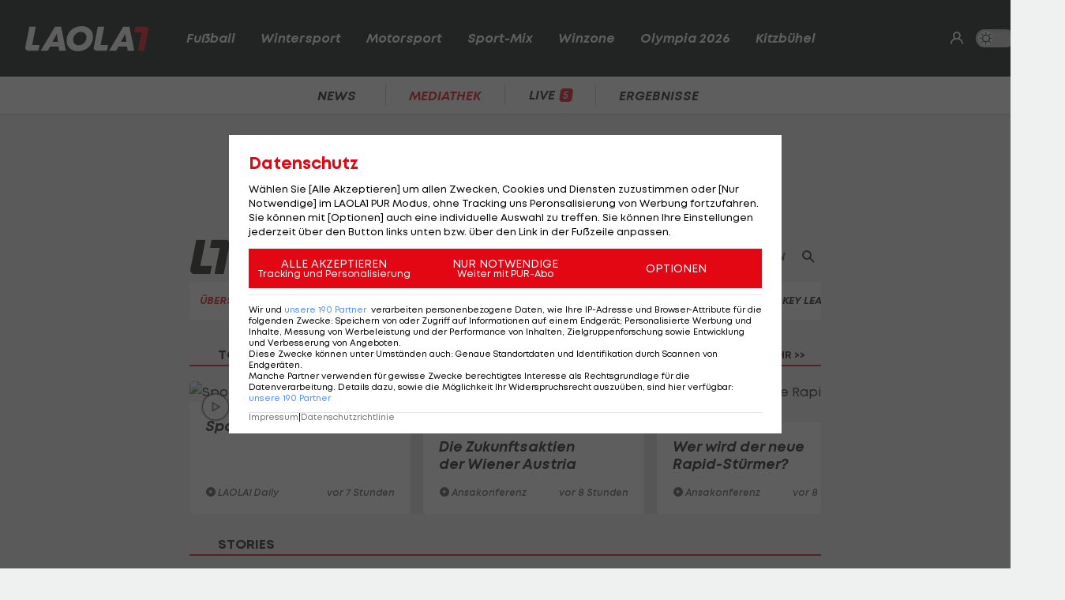

--- FILE ---
content_type: text/html; charset=utf-8
request_url: https://www.laola1.at/de/tvthek/sendungen/
body_size: 5945
content:
<!DOCTYPE html> <html lang="de"> <head> <link rel="preload" as="style" href="/storage/build/laola1/assets/laola1-D5gyTuXw.css" /><link rel="modulepreload" as="script" href="/storage/build/laola1/assets/laola1-ZzD6t-V6.js" /><link rel="stylesheet" href="/storage/build/laola1/assets/laola1-D5gyTuXw.css" /><script type="module" src="/storage/build/laola1/assets/laola1-ZzD6t-V6.js"></script><meta charset="utf-8">
    <meta name="viewport" content="width=device-width, initial-scale=1, maximum-scale=5"/>
<meta name="google-site-verification" content="OS3IjuUnkHqC-kPurqcXm5U9pQHYlHlCtSAE8a9OXmw"/>
<meta name="twitter:card" content="summary"/>
<meta name="twitter:site" content="@LAOLA1_at"/>
<meta name="msvalidate.01" content="8F5DF0CB98DCAD6BDE790EC4E24F14E6"/>
<meta property="fb:pages" content="74707446256"/>
<meta property="fb:pages" content="197320119559"/>
<meta name="apple-itunes-app" content="app-id=456859980">
<meta name="google-play-app" content="app-id=at.laola1">
<link rel="shortcut icon" type="image/x-icon" href="/storage/static/laola1/favicon.ico"/>
<link rel="icon" type="image/x-icon" href="/storage/static/laola1/favicon.ico">
<link rel="manifest" href="/storage/static/laola1/manifest.json" crossorigin="use-credentials">
<meta name="theme-color" content="#2c2c2c"/>
<link rel="apple-touch-icon" href="/?proxy=img/app/splash/apple-icon-180.png">
<meta name="mobile-web-app-capable" content="yes">
<meta name="apple-mobile-web-app-status-bar-style" content="black">
<meta name="apple-mobile-web-app-title" content="LAOLA1.at">
<meta name="robots" content="max-image-preview:large">

<link rel="preload" as="font" type="font/woff2" href="/storage/static/laola1/fonts/subset-Mont-HeavyItalic.woff2"
      crossorigin>
<link rel="preload" as="font" type="font/woff2" href="/storage/static/laola1/fonts/subset-Mont-BoldItalic.woff2"
      crossorigin>
<link rel="preload" as="font" type="font/woff2" href="/storage/static/laola1/fonts/subset-Mont-SemiBoldItalic.woff2"
      crossorigin>
<link rel="preload" as="font" type="font/woff2" href="/storage/static/laola1/fonts/subset-Mont-Regular.woff2"
      crossorigin>


    <script>
    //Todo: is there any better way?
    (function(){
        window.TruendoPayNodeDetails = {
            consents: [1, 2, 3, 4, 7],
            login_url: 'https://www.laola1.at/de/s/login/profil/',
            subscribe_url: 'https://www.laola1.at/pur.html',
        };

        function getAuthenticator() {
            return new Promise((resolve, reject) => {
                const script = document.createElement('script');
                script.src = "https://login.laola1.at/auth/authenticator.js";
                script.addEventListener("load", () => {
                    resolve(new window.authenticator());
                });
                script.addEventListener("error", reject);
                document.head.appendChild(script);
            });
        }

        function getVerifiedIdentity() {
            return new Promise((resolve, reject) => {
                if (document.cookie.indexOf("cognito.username") === -1) return reject();
                getAuthenticator().then((authenticator) => {
                    return authenticator.getVerifiedIdentity().then(resolve).catch(reject);
                }).catch(reject);
            });
        }

        window.TruendoPayGetJWT = () => {
            return new Promise((resolve) => {
                getVerifiedIdentity().then(identity => {
                    resolve(identity.jwtToken);
                }).catch(() => {
                    resolve("");
                });
            });
        };
        window.TruendoPayRequireJWT = () => {
            return getAuthenticator().then((authenticator) => {
                return authenticator.login();
            }).then(() => {
                return getVerifiedIdentity();
            }).then((identity) => {
                return identity.jwtToken;
            });
        };
    })()
</script>
<script src="https://cdn.truendo.com/pc/assets/scripts/stub.js" defer></script>
<script defer id="truendoPrivacyPanel"
        type="text/javascript"
        src="https://cdn.truendo.com/pc/app.pid.js"
        data-pay-id="ae5881e1-ad91-4933-ab2e-1c3b775f9933"
        data-siteid="ae5881e1-ad91-4933-ab2e-1c3b775f9933"></script>
 <title>Sendungen</title> <meta property="og:title" content="Sendungen"> <meta property="og:image" content="/storage/static/laola1/placeholder.jpg"> <meta name="description" content="L1 Originals - Originaler LAOLA1 Content nur für dich!"> <meta property="og:description" content="L1 Originals - Originaler LAOLA1 Content nur für dich!"> <meta property="og:type" content="website"/> <meta property="og:url" content="https://www.laola1.at/de/tvthek/sendungen/"> <link rel="canonical" href="https://www.laola1.at/de/tvthek/sendungen/"/> </head> <body> <script>(function () { try { if (window.localStorage.darkMode === "1") { document.body.classList.add("dark-mode"); } } catch(e) { console.error(e)}})()</script> <div data-module='injectElement' data-id='8813889'><div class="navigation-placeholder"></div> </div> <main> <div class="left sitebar ad-content"> <div class="sticky-container"> <div id="skyscraper_left"
     class="ad-container"
     data-module="aditionAd"
     data-load-on="scroll"> <div></div> </div> </div> </div> <div class="main-wrapper"> <section class="billboard ad-content"> <div id="billboard"
     class="ad-container"
     data-module="aditionAd"
     data-load-on="scroll"> <div></div> </div> </section> <section class="mobile-banner ad-content"> <div id="mobile_billboard"
     class="ad-container"
     data-module="aditionAd"
     data-load-on="scroll"> <div></div> </div> </section> <div id="element-11636091"><section class="heading subnavigation"> <div class="heading-wrapper"> <h1> <i class="ico-l1"></i> <span>Mediathek</span> </h1> <span class="subline"></span> <div class="content-search-wrapper"> <div class="content-search"
         data-load-on="focusin,click"
         data-module="tagSearch"> <em class="ico-search"></em> <input id="tag-search-input"
               autocomplete="off"
               aria-label="Suchen"
               type="search"
               placeholder="Suchen"> <div class="content-search-dropdown"> <ul class="search-box"
                data-link="videos"
                data-filter="has_videos"> <li class="search-item"></li> </ul> </div> </div> </div> </div> <div class="tab-nav-wrapper"> <ul class="tab-nav css-slider"
                id="slide-11636091"
                data-persist-scroll
                data-check-paths
                data-module="cssSlider"> <li class=""> <a class="tab-link"
                           target="_self"
                           href="/de/tvthek/sendungen/"> Übersicht </a> </li> <li class=""> <a class="tab-link"
                           target="_self"
                           href="/de/tvthek/l1-originals/"> L1 originals </a> </li> <li class=""> <a class="tab-link"
                           target="_self"
                           href="/de/tvthek/livestreams/"> Livestreams </a> </li> <li class=""> <a class="tab-link"
                           target="_self"
                           href="/de/tvthek/spiel-verpasst/"> Neueste Videos </a> </li> <li class=""> <a class="tab-link"
                           target="_self"
                           href="/de/tvthek/sportflash/"> Sportflash </a> </li> <li class=""> <a class="tab-link"
                           target="_self"
                           href="/de/tvthek/2-liga/"> 2. Liga </a> </li> <li class=""> <a class="tab-link"
                           target="_self"
                           href="/de/tvthek/ice-hockey-league/"> Ice Hockey League </a> </li> <li class=""> <a class="tab-link"
                           target="_self"
                           href="/de/tvthek/austrian-volley-league/"> Volleyball </a> </li> <li class=""> <a class="tab-link"
                           target="_self"
                           href="/de/tvthek/tischtennis/"> Tischtennis </a> </li> <li class=""> <a class="tab-link"
                           target="_self"
                           href="/de/tvthek/laola1-tv/"> LAOLA1 TV </a> </li> <li class=""> <a class="tab-link"
                           target="_self"
                           href="/de/tvthek/tv-programm/"> TV Programm </a> </li> </ul> </div> </section></div> <section class="data"> <div id="element-11493909"><div class="pad-if-bare">
    <section class="top-stories top-videos" style="padding-bottom:0;padding-top: 1em">
                    <div class="underline-section-title">
            <img loading="lazy" class="website hide-in-dark-mode" alt=""
             src="https://www.90minuten.at/storage/static/laola1/favicon.ico">
        <img loading="lazy" class="website show-in-dark-mode" alt=""
             src="https://www.90minuten.at/storage/static/laola1/img/favicon_alt.svg">
    
    <h2>Top Videos</h2>
            <a class="underline-section-more" href="https://www.laola1.at/de/tvthek/sendungen/">Mehr >></a>
    </div>
                <div class="top-stories-wrapper" style="padding-top: 0;">
            <div id="top-stories-keen-slider"
                 data-module="cssSlider"
                 class="css-slider snap">
                                    <div class="snap teaser2 video-teaser"
     style="min-width: 280px">
    <a class="t-big" href="https://www.laola1.at/de/video/player/2094171/sportflash-vom-26-1/">
        <picture class="placeholder-16-9" style="width: 100%">
            <img src="https://video.laola1.at/image/800x450/1b75255b-33eb-40ce-a0da-b214dd29e943.jpg?v=20260126143648"
                 loading="lazy"
                 alt="Sportflash vom 26.1">
        </picture>
        <div class="teaser2-body">
                            <div class="video-btn">
                    <i class="ico-play"></i>
                    <span class="video-length">00:44</span>
                </div>
                        <h1>Sportflash vom 26.1</h1>
            <div class="cat-and-time">
                <span class="category">
                    <i class="ico-play"></i> LAOLA1 Daily
                </span>
                <time class="category">
                    vor 7 Stunden
                </time>
            </div>
        </div>
    </a>
</div>
                                    <div class="snap teaser2 video-teaser"
     style="min-width: 280px">
    <a class="t-big" href="https://www.laola1.at/de/video/player/2093691/die-zukunftsaktien-der-wiener-austria/">
        <picture class="placeholder-16-9" style="width: 100%">
            <img src="https://video.laola1.at/image/800x450/5e9afc37-724c-4274-bad0-d1c67dc82278.jpg?v=20260126133558"
                 loading="lazy"
                 alt="Die Zukunftsaktien der Wiener Austria">
        </picture>
        <div class="teaser2-body">
                            <div class="video-btn">
                    <i class="ico-play"></i>
                    <span class="video-length">01:56</span>
                </div>
                        <h1>Die Zukunftsaktien der Wiener Austria</h1>
            <div class="cat-and-time">
                <span class="category">
                    <i class="ico-play"></i> Ansakonferenz
                </span>
                <time class="category">
                    vor 8 Stunden
                </time>
            </div>
        </div>
    </a>
</div>
                                    <div class="snap teaser2 video-teaser"
     style="min-width: 280px">
    <a class="t-big" href="https://www.laola1.at/de/video/player/2093458/wer-wird-der-neue-rapid-stuermer-/">
        <picture class="placeholder-16-9" style="width: 100%">
            <img src="https://video.laola1.at/image/800x450/89257d83-b811-4aed-b705-98cdfd4c294d.jpg?v=20260126131412"
                 loading="lazy"
                 alt="Wer wird der neue Rapid-Stürmer?">
        </picture>
        <div class="teaser2-body">
                            <div class="video-btn">
                    <i class="ico-play"></i>
                    <span class="video-length">21:24</span>
                </div>
                        <h1>Wer wird der neue Rapid-Stürmer?</h1>
            <div class="cat-and-time">
                <span class="category">
                    <i class="ico-play"></i> Ansakonferenz
                </span>
                <time class="category">
                    vor 8 Stunden
                </time>
            </div>
        </div>
    </a>
</div>
                                    <div class="snap teaser2 video-teaser"
     style="min-width: 280px">
    <a class="t-big" href="https://www.laola1.at/de/video/player/2092371/laola1-sport--und-wirtschaftstalk-folge-1/">
        <picture class="placeholder-16-9" style="width: 100%">
            <img src="https://video.laola1.at/image/800x450/c8b087d3-f022-4eb2-9d40-c719954136cf.png?v=20260123160101"
                 loading="lazy"
                 alt="LAOLA1 Sport- und Wirtschaftstalk Folge 1">
        </picture>
        <div class="teaser2-body">
                            <div class="video-btn">
                    <i class="ico-play"></i>
                    <span class="video-length">24:53</span>
                </div>
                        <h1>LAOLA1 Sport- und Wirtschaftstalk Folge 1</h1>
            <div class="cat-and-time">
                <span class="category">
                    <i class="ico-play"></i> Special
                </span>
                <time class="category">
                    vor 11 Stunden
                </time>
            </div>
        </div>
    </a>
</div>
                                    <div class="snap teaser2 video-teaser"
     style="min-width: 280px">
    <a class="t-big" href="https://www.laola1.at/de/video/player/2088363/sportflash-vom-23-1/">
        <picture class="placeholder-16-9" style="width: 100%">
            <img src="https://video.laola1.at/image/800x450/e96a490c-de73-4322-9465-844d89f58ca6.jpg?v=20260123153650"
                 loading="lazy"
                 alt="Sportflash vom 23.1">
        </picture>
        <div class="teaser2-body">
                            <div class="video-btn">
                    <i class="ico-play"></i>
                    <span class="video-length">00:38</span>
                </div>
                        <h1>Sportflash vom 23.1</h1>
            <div class="cat-and-time">
                <span class="category">
                    <i class="ico-play"></i> LAOLA1 Daily
                </span>
                <time class="category">
                    vor 3 Tagen
                </time>
            </div>
        </div>
    </a>
</div>
                                    <div class="snap teaser2 video-teaser"
     style="min-width: 280px">
    <a class="t-big" href="https://www.laola1.at/de/video/player/2092249/das-1--spiel--kann-salzburg-die-playoffs-noch-erreichen-/">
        <picture class="placeholder-16-9" style="width: 100%">
            <img src="https://video.laola1.at/image/800x450/cef1f33f-b0af-458c-9b84-d649cbcf8233.jpg?v=20260123105150"
                 loading="lazy"
                 alt="Das 1%-Spiel: Kann Salzburg die Playoffs noch erreichen?">
        </picture>
        <div class="teaser2-body">
                            <div class="video-btn">
                    <i class="ico-play"></i>
                    <span class="video-length">18:08</span>
                </div>
                        <h1>Das 1%-Spiel: Kann Salzburg die Playoffs noch erreichen?</h1>
            <div class="cat-and-time">
                <span class="category">
                    <i class="ico-play"></i> Europacöp
                </span>
                <time class="category">
                    vor 3 Tagen
                </time>
            </div>
        </div>
    </a>
</div>
                                    <div class="snap teaser2 video-teaser"
     style="min-width: 280px">
    <a class="t-big" href="https://www.laola1.at/de/video/player/2088362/sportflash-vom-22-1-/">
        <picture class="placeholder-16-9" style="width: 100%">
            <img src="https://video.laola1.at/image/800x450/cb0d4687-88c6-49e5-a042-887cdf131b12.jpg?v=20260122154302"
                 loading="lazy"
                 alt="Sportflash vom 22.1.">
        </picture>
        <div class="teaser2-body">
                            <div class="video-btn">
                    <i class="ico-play"></i>
                    <span class="video-length">00:42</span>
                </div>
                        <h1>Sportflash vom 22.1.</h1>
            <div class="cat-and-time">
                <span class="category">
                    <i class="ico-play"></i> LAOLA1 Daily
                </span>
                <time class="category">
                    vor 4 Tagen
                </time>
            </div>
        </div>
    </a>
</div>
                                    <div class="snap teaser2 video-teaser"
     style="min-width: 280px">
    <a class="t-big" href="https://www.laola1.at/de/video/player/2091126/raus-aus-der-underdog-rolle--kann-glasner-auch-topklub-/">
        <picture class="placeholder-16-9" style="width: 100%">
            <img src="https://video.laola1.at/image/800x450/6c837dd7-88c0-49dc-ae76-55d7039d1b2b.jpg?v=20260122095216"
                 loading="lazy"
                 alt="Raus aus der Underdog-Rolle: Kann Glasner auch Topklub?">
        </picture>
        <div class="teaser2-body">
                            <div class="video-btn">
                    <i class="ico-play"></i>
                    <span class="video-length">08:07</span>
                </div>
                        <h1>Raus aus der Underdog-Rolle: Kann Glasner auch Topklub?</h1>
            <div class="cat-and-time">
                <span class="category">
                    <i class="ico-play"></i> Standpunkt
                </span>
                <time class="category">
                    vor 4 Tagen
                </time>
            </div>
        </div>
    </a>
</div>
                                    <div class="snap teaser2 video-teaser"
     style="min-width: 280px">
    <a class="t-big" href="https://www.laola1.at/de/video/player/2091772/mit-365-km-h-ueber-die-streif/">
        <picture class="placeholder-16-9" style="width: 100%">
            <img src="https://video.laola1.at/image/800x450/27b58d89-1401-45ee-8ee6-f62c087984a8.jpg?v=20260122121858"
                 loading="lazy"
                 alt="Mit 365 km/h über die Streif">
        </picture>
        <div class="teaser2-body">
                            <div class="video-btn">
                    <i class="ico-play"></i>
                    <span class="video-length">02:02</span>
                </div>
                        <h1>Mit 365 km/h über die Streif</h1>
            <div class="cat-and-time">
                <span class="category">
                    <i class="ico-play"></i> Wintersport - Sonstiges
                </span>
                <time class="category">
                    vor 4 Tagen
                </time>
            </div>
        </div>
    </a>
</div>
                                    <div class="snap teaser2 video-teaser"
     style="min-width: 280px">
    <a class="t-big" href="https://www.laola1.at/de/video/player/2091767/parkour-athlet-bezwingt-zu-fuss-die-streif/">
        <picture class="placeholder-16-9" style="width: 100%">
            <img src="https://video.laola1.at/image/800x450/d1bf50eb-03fc-4899-92e4-13266c30bf9b.jpg?v=20260122121836"
                 loading="lazy"
                 alt="Parkour Athlet bezwingt zu Fuß die Streif">
        </picture>
        <div class="teaser2-body">
                            <div class="video-btn">
                    <i class="ico-play"></i>
                    <span class="video-length">01:48</span>
                </div>
                        <h1>Parkour Athlet bezwingt zu Fuß die Streif</h1>
            <div class="cat-and-time">
                <span class="category">
                    <i class="ico-play"></i> Wintersport - Sonstiges
                </span>
                <time class="category">
                    vor 4 Tagen
                </time>
            </div>
        </div>
    </a>
</div>
                            </div>
        </div>
    </section>
</div></div><div id="element-11493620"><div class="pad-if-bare my"> <div class="underline-section-title"> <img loading="lazy" class="website hide-in-dark-mode" alt=""
             src="https://www.90minuten.at/storage/static/laola1/favicon.ico"> <img loading="lazy" class="website show-in-dark-mode" alt=""
             src="https://www.90minuten.at/storage/static/laola1/img/favicon_alt.svg"> <h2>Stories</h2> </div> <div id="stories-container-top-stories-3959"
         data-module="wsc"
         class="wsc-container row-circle"
         data-labels="mediathek-stories"
         data-theme="row-circle"
         data-content-type="story"
         data-content-ids=""
         style="width: 100%; "> <div class="loader"></div> </div> </div></div><div id="element-11625182"><!-- Das ist eine Werbung --> <div id="cad1"
     class="ad-container"
     data-module="aditionAd"
     data-load-on="scroll"> <div></div> </div></div><div id="element-11493619"><style>.tag-slider {
    margin: 10px 0;
}

.tag-slider .tag-img {
    width: 200px;
    height: 200px;
}

.tag-slider .tag-img-default {
    width: 200px;
    height: 200px;
    text-align: center;
    color: var(--laola1-text-color);
    font-weight: 900;
    font-style: italic;
}

.tag-slider .tag-img-default img {
    display: block;
    margin: auto;
    width: 180px;
    height: 180px;
}

.tag-slider .tag {
    margin-right: 10px;
    transition: transform 0.4s;
    color: var(--laola1-text-color);
}

.tag-slider .tag:hover {
    transform: scale(1.04);
}
</style> <div class="pad-if-bare tag-slider"> <div class="underline-section-title"> <img loading="lazy" class="website hide-in-dark-mode" alt=""
             src="https://www.90minuten.at/storage/static/laola1/favicon.ico"> <img loading="lazy" class="website show-in-dark-mode" alt=""
             src="https://www.90minuten.at/storage/static/laola1/img/favicon_alt.svg"> <h2>L1 Originals</h2> </div> <div class="css-slider" data-module="cssSlider"> <a class="tag"
               href="https://www.laola1.at/de/daten/videos/ansakonferenz/"
               aria-label="Ansakonferenz"> <picture> <source srcset="/storage/files/01/98/f0/87-a05e-738d-9bcf-45204a8816f8.360x360.avif?v=0" type="image/avif"> <img class="tag-img"
                             alt="Ansakonferenz"
                             src="/storage/files/01/98/f0/87-a05e-738d-9bcf-45204a8816f8.360x360.jpg?v=0"> </picture> </a> <a class="tag"
               href="https://www.laola1.at/de/daten/videos/europacoep/"
               aria-label="Europacöp"> <picture> <source srcset="/storage/files/01/98/f0/88-fac0-72d7-af87-bc279882c645.360x360.avif?v=0" type="image/avif"> <img class="tag-img"
                             alt="Europacöp"
                             src="/storage/files/01/98/f0/88-fac0-72d7-af87-bc279882c645.360x360.jpg?v=0"> </picture> </a> <a class="tag"
               href="https://www.laola1.at/de/daten/videos/zwarakonferenz/"
               aria-label="Zwarakonferenz"> <picture> <source srcset="/storage/files/01/98/f0/87-9f68-724a-9a1b-64a5d1f6b247.360x360.avif?v=0" type="image/avif"> <img class="tag-img"
                             alt="Zwarakonferenz"
                             src="/storage/files/01/98/f0/87-9f68-724a-9a1b-64a5d1f6b247.360x360.jpg?v=0"> </picture> </a> <a class="tag"
               href="https://www.laola1.at/de/daten/videos/am-stammtisch-bei-andy-ogris/"
               aria-label="Am Stammtisch bei Andy Ogris"> <picture> <source srcset="/storage/files/01/98/f0/87-9e7c-700f-9ebd-bbdfa74968e9.360x360.avif?v=0" type="image/avif"> <img class="tag-img"
                             alt="Am Stammtisch bei Andy Ogris"
                             src="/storage/files/01/98/f0/87-9e7c-700f-9ebd-bbdfa74968e9.360x360.jpg?v=0"> </picture> </a> <a class="tag"
               href="https://www.laola1.at/de/daten/videos/3er-gondel/"
               aria-label="3er-Gondel"> <picture> <source srcset="/storage/files/01/98/f0/89-1ce3-733b-9d56-06cfe96543e9.360x360.avif?v=0" type="image/avif"> <img class="tag-img"
                             alt="3er-Gondel"
                             src="/storage/files/01/98/f0/89-1ce3-733b-9d56-06cfe96543e9.360x360.jpg?v=0"> </picture> </a> </div> </div></div><div id="element-9303427"><div class="pad-if-bare my"> <div class="underline-section-title"> <img loading="lazy" class="website hide-in-dark-mode" alt=""
             src="https://www.90minuten.at/storage/static/laola1/favicon.ico"> <img loading="lazy" class="website show-in-dark-mode" alt=""
             src="https://www.90minuten.at/storage/static/laola1/img/favicon_alt.svg"> <h2>Clips der Woche</h2> </div> <div id="stories-container-top-stories-352"
         data-module="wsc"
         class="wsc-container row-rectangle"
         data-labels="home-moments"
         data-theme="row-rectangle"
         data-content-type="moment"
         data-content-ids=""
         style="width: 100%; "> <div class="loader"></div> </div> </div></div><div id="element-9303428"><div class="pad-if-bare">
    <section class="top-stories top-videos" style="padding-bottom:0;padding-top: 1em">
                    <div class="underline-section-title">
            <img loading="lazy" class="website hide-in-dark-mode" alt=""
             src="https://www.90minuten.at/storage/static/laola1/favicon.ico">
        <img loading="lazy" class="website show-in-dark-mode" alt=""
             src="https://www.90minuten.at/storage/static/laola1/img/favicon_alt.svg">
    
    <h2>Highlights</h2>
            <a class="underline-section-more" href="https://www.laola1.at/de/tvthek/sendungen/">Mehr >></a>
    </div>
                <div class="top-stories-wrapper" style="padding-top: 0;">
            <div id="top-stories-keen-slider"
                 data-module="cssSlider"
                 class="css-slider snap">
                                    <div class="snap teaser2 video-teaser"
     style="min-width: 280px">
    <a class="t-big" href="https://www.laola1.at/de/video/player/2093229/highlights--black-wings-muehen-sich-in-innsbruck/">
        <picture class="placeholder-16-9" style="width: 100%">
            <img src="https://video.laola1.at/image/800x450/451dec83-90f6-4784-bbe2-035d883d1e33.png?v=20260126000943"
                 loading="lazy"
                 alt="Highlights: Black Wings mühen sich in Innsbruck">
        </picture>
        <div class="teaser2-body">
                            <div class="video-btn">
                    <i class="ico-play"></i>
                    <span class="video-length">07:56</span>
                </div>
                        <h1>Highlights: Black Wings mühen sich in Innsbruck</h1>
            <div class="cat-and-time">
                <span class="category">
                    <i class="ico-play"></i> Eishockey - ICE
                </span>
                <time class="category">
                    vor 1 Tag
                </time>
            </div>
        </div>
    </a>
</div>
                                    <div class="snap teaser2 video-teaser"
     style="min-width: 280px">
    <a class="t-big" href="https://www.laola1.at/de/video/player/2093232/highlights--salzburg-gewinnt-schlagabtausch-gegen-kac/">
        <picture class="placeholder-16-9" style="width: 100%">
            <img src="https://video.laola1.at/image/800x450/263783ca-5ad2-41ed-9d62-4a057ea99e89.png?v=20260125215805"
                 loading="lazy"
                 alt="Highlights: Salzburg gewinnt Schlagabtausch gegen KAC">
        </picture>
        <div class="teaser2-body">
                            <div class="video-btn">
                    <i class="ico-play"></i>
                    <span class="video-length">08:36</span>
                </div>
                        <h1>Highlights: Salzburg gewinnt Schlagabtausch gegen KAC</h1>
            <div class="cat-and-time">
                <span class="category">
                    <i class="ico-play"></i> Eishockey - ICE
                </span>
                <time class="category">
                    vor 1 Tag
                </time>
            </div>
        </div>
    </a>
</div>
                                    <div class="snap teaser2 video-teaser"
     style="min-width: 280px">
    <a class="t-big" href="https://www.laola1.at/de/video/player/2093233/highlights--pioneers-besiegen-vsv-deutlich/">
        <picture class="placeholder-16-9" style="width: 100%">
            <img src="https://video.laola1.at/image/800x450/33e0cc4c-d329-4490-8911-56e20a8bd683.png?v=20260126105310"
                 loading="lazy"
                 alt="Highlights: Pioneers besiegen VSV deutlich">
        </picture>
        <div class="teaser2-body">
                            <div class="video-btn">
                    <i class="ico-play"></i>
                    <span class="video-length">06:40</span>
                </div>
                        <h1>Highlights: Pioneers besiegen VSV deutlich</h1>
            <div class="cat-and-time">
                <span class="category">
                    <i class="ico-play"></i> Eishockey - ICE
                </span>
                <time class="category">
                    vor 1 Tag
                </time>
            </div>
        </div>
    </a>
</div>
                                    <div class="snap teaser2 video-teaser"
     style="min-width: 280px">
    <a class="t-big" href="https://www.laola1.at/de/video/player/2093230/highlights--capitals-machen-bozen-die-tuer-zu/">
        <picture class="placeholder-16-9" style="width: 100%">
            <img src="https://video.laola1.at/image/800x450/f1814a77-27ff-4cb5-94db-776924af2b3b.png?v=20260126082200"
                 loading="lazy"
                 alt="Highlights: Capitals machen Bozen die Tür zu">
        </picture>
        <div class="teaser2-body">
                            <div class="video-btn">
                    <i class="ico-play"></i>
                    <span class="video-length">05:24</span>
                </div>
                        <h1>Highlights: Capitals machen Bozen die Tür zu</h1>
            <div class="cat-and-time">
                <span class="category">
                    <i class="ico-play"></i> Eishockey - ICE
                </span>
                <time class="category">
                    vor 1 Tag
                </time>
            </div>
        </div>
    </a>
</div>
                                    <div class="snap teaser2 video-teaser"
     style="min-width: 280px">
    <a class="t-big" href="https://www.laola1.at/de/video/player/2092810/highlights--drei-sekunden-vor-schluss--ljubljana-gewinnt-thriller/">
        <picture class="placeholder-16-9" style="width: 100%">
            <img src="https://video.laola1.at/image/800x450/09524bde-dd73-408e-9a92-3314e7184c4a.png?v=20260125072449"
                 loading="lazy"
                 alt="Highlights: Drei Sekunden vor Schluss! Ljubljana gewinnt Thriller">
        </picture>
        <div class="teaser2-body">
                            <div class="video-btn">
                    <i class="ico-play"></i>
                    <span class="video-length">07:10</span>
                </div>
                        <h1>Highlights: Drei Sekunden vor Schluss! Ljubljana gewinnt Thriller</h1>
            <div class="cat-and-time">
                <span class="category">
                    <i class="ico-play"></i> Eishockey - ICE
                </span>
                <time class="category">
                    vor 2 Tagen
                </time>
            </div>
        </div>
    </a>
</div>
                                    <div class="snap teaser2 video-teaser"
     style="min-width: 280px">
    <a class="t-big" href="https://www.laola1.at/de/video/player/2092809/highlights--pustertal-nimmt-die-weisse-burg-ein/">
        <picture class="placeholder-16-9" style="width: 100%">
            <img src="https://video.laola1.at/image/800x450/89dba587-2d97-4006-b0da-6fd74090cd4b.png?v=20260124221039"
                 loading="lazy"
                 alt="Highlights: Pustertal nimmt die weiße Burg ein">
        </picture>
        <div class="teaser2-body">
                            <div class="video-btn">
                    <i class="ico-play"></i>
                    <span class="video-length">06:35</span>
                </div>
                        <h1>Highlights: Pustertal nimmt die weiße Burg ein</h1>
            <div class="cat-and-time">
                <span class="category">
                    <i class="ico-play"></i> Eishockey - ICE
                </span>
                <time class="category">
                    vor 2 Tagen
                </time>
            </div>
        </div>
    </a>
</div>
                                    <div class="snap teaser2 video-teaser"
     style="min-width: 280px">
    <a class="t-big" href="https://www.laola1.at/de/video/player/2092433/highlights--bozen-duepiert-innsbruck-im-tiroler-derby/">
        <picture class="placeholder-16-9" style="width: 100%">
            <img src="https://video.laola1.at/image/800x450/cc7ed4ca-a265-438e-a09f-cd19f9c42a1b.png?v=20260123233652"
                 loading="lazy"
                 alt="Highlights: Bozen düpiert Innsbruck im Tiroler Derby">
        </picture>
        <div class="teaser2-body">
                            <div class="video-btn">
                    <i class="ico-play"></i>
                    <span class="video-length">07:45</span>
                </div>
                        <h1>Highlights: Bozen düpiert Innsbruck im Tiroler Derby</h1>
            <div class="cat-and-time">
                <span class="category">
                    <i class="ico-play"></i> Eishockey - ICE
                </span>
                <time class="category">
                    vor 3 Tagen
                </time>
            </div>
        </div>
    </a>
</div>
                            </div>
        </div>
    </section>
</div></div><div id="element-9316531"><div class="pad-if-bare">
    <section class="top-stories top-videos" style="padding-bottom:0;padding-top: 1em">
                    <div class="underline-section-title">
            <img loading="lazy" class="website hide-in-dark-mode" alt=""
             src="https://www.90minuten.at/storage/static/laola1/favicon.ico">
        <img loading="lazy" class="website show-in-dark-mode" alt=""
             src="https://www.90minuten.at/storage/static/laola1/img/favicon_alt.svg">
    
    <h2>2. Liga</h2>
            <a class="underline-section-more" href="https://www.laola1.at/de/tvthek/sendungen/">Mehr >></a>
    </div>
                <div class="top-stories-wrapper" style="padding-top: 0;">
            <div id="top-stories-keen-slider"
                 data-module="cssSlider"
                 class="css-slider snap">
                                    <div class="snap teaser2 video-teaser"
     style="min-width: 280px">
    <a class="t-big" href="https://www.laola1.at/de/video/player/2085656/best-of-jefte-in-ligazwa/">
        <picture class="placeholder-16-9" style="width: 100%">
            <img src="https://video.laola1.at/image/800x450/5198c89b-7e87-4817-97f6-0ff1c7dc9444.jpg?v=20260115092246"
                 loading="lazy"
                 alt="Best of Jefté in LigaZwa">
        </picture>
        <div class="teaser2-body">
                            <div class="video-btn">
                    <i class="ico-play"></i>
                    <span class="video-length">01:24</span>
                </div>
                        <h1>Best of Jefté in LigaZwa</h1>
            <div class="cat-and-time">
                <span class="category">
                    <i class="ico-play"></i> Fußball - Sonstiges
                </span>
                <time class="category">
                    vor 1 Woche
                </time>
            </div>
        </div>
    </a>
</div>
                                    <div class="snap teaser2 video-teaser"
     style="min-width: 280px">
    <a class="t-big" href="https://www.laola1.at/de/video/player/2070109/ranking--rueckblick-auf-das-fussballjahr-2025/">
        <picture class="placeholder-16-9" style="width: 100%">
            <img src="https://video.laola1.at/image/800x450/62886e84-f378-46d4-85af-22302b502a51.jpg?v=20251229153844"
                 loading="lazy"
                 alt="Ranking: Rückblick auf das Fußballjahr 2025">
        </picture>
        <div class="teaser2-body">
                            <div class="video-btn">
                    <i class="ico-play"></i>
                    <span class="video-length">40:29</span>
                </div>
                        <h1>Ranking: Rückblick auf das Fußballjahr 2025</h1>
            <div class="cat-and-time">
                <span class="category">
                    <i class="ico-play"></i> Ansakonferenz
                </span>
                <time class="category">
                    vor 4 Wochen
                </time>
            </div>
        </div>
    </a>
</div>
                            </div>
        </div>
    </section>
</div></div><div id="element-11493621"><section class="videobox live-tv"> <div class="underline-section-title"> <img loading="lazy" class="website hide-in-dark-mode" alt=""
             src="https://www.90minuten.at/storage/static/laola1/favicon.ico"> <img loading="lazy" class="website show-in-dark-mode" alt=""
             src="https://www.90minuten.at/storage/static/laola1/img/favicon_alt.svg"> <h2>LAOLA1 TV</h2> </div> <div class="videobox-wrapper"> <div class="videobox-player"> <div class="video-container"> <div class="video-wrapper spott-video video-player__player"
          data-module="spottVideoPlayer"          data-video-id="1662092"
                  data-video-provider="spott"> </div> </div> </div> <div class="videobox-list"> <a href="/de/tvthek/tv-programm/" class="btn"> zum TV-Programm <em class="ico-arrow-right"></em> </a> <ul class="dark-theme css-slider" data-module="cssSlider"> <li class="snap"> <div class="video-link"> <span class="badge live"><span>Läuft jetzt</span></span><br> <h3>ADMIRAL 2. Liga 2025/26</h3> </div> </li> <li class="snap"> <div class="video-link"> <time>16:30</time> <h3>Europacöp</h3> </div> </li> <li class="snap"> <div class="video-link"> <time>17:00</time> <h3>ADMIRAL 2. Liga 2025/26</h3> </div> </li> <li class="snap"> <div class="video-link"> <time>19:03</time> <h3>Am Stammtisch bei Andy Ogris</h3> </div> </li> <li class="snap"> <div class="video-link"> <time>20:03</time> <h3>Standpunkt – das Meinungsformat von LAOLA1 und HEUTE</h3> </div> </li> <li class="snap"> <div class="video-link"> <time>20:15</time> <h3>Ansapanier</h3> </div> </li> <li class="snap"> <div class="video-link"> <time>20:47</time> <h3>Ansapanier</h3> </div> </li> </ul> </div> </div> </section></div><div id="element-11493645"><div class="pad-if-bare">
    <section class="top-stories top-videos" style="padding-bottom:0;padding-top: 1em">
                    <div class="underline-section-title">
            <img loading="lazy" class="website hide-in-dark-mode" alt=""
             src="https://www.90minuten.at/storage/static/laola1/favicon.ico">
        <img loading="lazy" class="website show-in-dark-mode" alt=""
             src="https://www.90minuten.at/storage/static/laola1/img/favicon_alt.svg">
    
    <h2>Weitere Videos</h2>
    </div>
                <div class="top-stories-wrapper" style="padding-top: 0;">
            <div id="top-stories-keen-slider"
                 data-module="cssSlider"
                 class="css-slider snap">
                                    <div class="snap teaser2 video-teaser"
     style="min-width: 280px">
    <a class="t-big" href="https://www.laola1.at/de/video/player/2094171/sportflash-vom-26-1/">
        <picture class="placeholder-16-9" style="width: 100%">
            <img src="https://video.laola1.at/image/800x450/1b75255b-33eb-40ce-a0da-b214dd29e943.jpg?v=20260126143648"
                 loading="lazy"
                 alt="Sportflash vom 26.1">
        </picture>
        <div class="teaser2-body">
                            <div class="video-btn">
                    <i class="ico-play"></i>
                    <span class="video-length">00:44</span>
                </div>
                        <h1>Sportflash vom 26.1</h1>
            <div class="cat-and-time">
                <span class="category">
                    <i class="ico-play"></i> LAOLA1 Daily
                </span>
                <time class="category">
                    vor 7 Stunden
                </time>
            </div>
        </div>
    </a>
</div>
                                    <div class="snap teaser2 video-teaser"
     style="min-width: 280px">
    <a class="t-big" href="https://www.laola1.at/de/video/player/2093691/die-zukunftsaktien-der-wiener-austria/">
        <picture class="placeholder-16-9" style="width: 100%">
            <img src="https://video.laola1.at/image/800x450/5e9afc37-724c-4274-bad0-d1c67dc82278.jpg?v=20260126133558"
                 loading="lazy"
                 alt="Die Zukunftsaktien der Wiener Austria">
        </picture>
        <div class="teaser2-body">
                            <div class="video-btn">
                    <i class="ico-play"></i>
                    <span class="video-length">01:56</span>
                </div>
                        <h1>Die Zukunftsaktien der Wiener Austria</h1>
            <div class="cat-and-time">
                <span class="category">
                    <i class="ico-play"></i> Ansakonferenz
                </span>
                <time class="category">
                    vor 8 Stunden
                </time>
            </div>
        </div>
    </a>
</div>
                                    <div class="snap teaser2 video-teaser"
     style="min-width: 280px">
    <a class="t-big" href="https://www.laola1.at/de/video/player/2093458/wer-wird-der-neue-rapid-stuermer-/">
        <picture class="placeholder-16-9" style="width: 100%">
            <img src="https://video.laola1.at/image/800x450/89257d83-b811-4aed-b705-98cdfd4c294d.jpg?v=20260126131412"
                 loading="lazy"
                 alt="Wer wird der neue Rapid-Stürmer?">
        </picture>
        <div class="teaser2-body">
                            <div class="video-btn">
                    <i class="ico-play"></i>
                    <span class="video-length">21:24</span>
                </div>
                        <h1>Wer wird der neue Rapid-Stürmer?</h1>
            <div class="cat-and-time">
                <span class="category">
                    <i class="ico-play"></i> Ansakonferenz
                </span>
                <time class="category">
                    vor 8 Stunden
                </time>
            </div>
        </div>
    </a>
</div>
                                    <div class="snap teaser2 video-teaser"
     style="min-width: 280px">
    <a class="t-big" href="https://www.laola1.at/de/video/player/2092371/laola1-sport--und-wirtschaftstalk-folge-1/">
        <picture class="placeholder-16-9" style="width: 100%">
            <img src="https://video.laola1.at/image/800x450/c8b087d3-f022-4eb2-9d40-c719954136cf.png?v=20260123160101"
                 loading="lazy"
                 alt="LAOLA1 Sport- und Wirtschaftstalk Folge 1">
        </picture>
        <div class="teaser2-body">
                            <div class="video-btn">
                    <i class="ico-play"></i>
                    <span class="video-length">24:53</span>
                </div>
                        <h1>LAOLA1 Sport- und Wirtschaftstalk Folge 1</h1>
            <div class="cat-and-time">
                <span class="category">
                    <i class="ico-play"></i> Special
                </span>
                <time class="category">
                    vor 11 Stunden
                </time>
            </div>
        </div>
    </a>
</div>
                                    <div class="snap teaser2 video-teaser"
     style="min-width: 280px">
    <a class="t-big" href="https://www.laola1.at/de/video/player/2092116/uvc-graz-ii---vb-weiz/">
        <picture class="placeholder-16-9" style="width: 100%">
            <img src="https://video.laola1.at/image/800x450/9455314c-9293-4ac1-9960-4c072f6ed1f6.jpg?v=20231129114458"
                 loading="lazy"
                 alt="UVC Graz II - VB Weiz">
        </picture>
        <div class="teaser2-body">
                            <div class="video-btn">
                    <i class="ico-play"></i>
                    <span class="video-length">02:06:40</span>
                </div>
                        <h1>UVC Graz II - VB Weiz</h1>
            <div class="cat-and-time">
                <span class="category">
                    <i class="ico-play"></i> Volleyball - Austrian Volley Cup Men
                </span>
                <time class="category">
                    vor 1 Tag
                </time>
            </div>
        </div>
    </a>
</div>
                                    <div class="snap teaser2 video-teaser"
     style="min-width: 280px">
    <a class="t-big" href="https://www.laola1.at/de/video/player/2093229/highlights--black-wings-muehen-sich-in-innsbruck/">
        <picture class="placeholder-16-9" style="width: 100%">
            <img src="https://video.laola1.at/image/800x450/451dec83-90f6-4784-bbe2-035d883d1e33.png?v=20260126000943"
                 loading="lazy"
                 alt="Highlights: Black Wings mühen sich in Innsbruck">
        </picture>
        <div class="teaser2-body">
                            <div class="video-btn">
                    <i class="ico-play"></i>
                    <span class="video-length">07:56</span>
                </div>
                        <h1>Highlights: Black Wings mühen sich in Innsbruck</h1>
            <div class="cat-and-time">
                <span class="category">
                    <i class="ico-play"></i> Eishockey - ICE
                </span>
                <time class="category">
                    vor 1 Tag
                </time>
            </div>
        </div>
    </a>
</div>
                                    <div class="snap teaser2 video-teaser"
     style="min-width: 280px">
    <a class="t-big" href="https://www.laola1.at/de/video/player/2093232/highlights--salzburg-gewinnt-schlagabtausch-gegen-kac/">
        <picture class="placeholder-16-9" style="width: 100%">
            <img src="https://video.laola1.at/image/800x450/263783ca-5ad2-41ed-9d62-4a057ea99e89.png?v=20260125215805"
                 loading="lazy"
                 alt="Highlights: Salzburg gewinnt Schlagabtausch gegen KAC">
        </picture>
        <div class="teaser2-body">
                            <div class="video-btn">
                    <i class="ico-play"></i>
                    <span class="video-length">08:36</span>
                </div>
                        <h1>Highlights: Salzburg gewinnt Schlagabtausch gegen KAC</h1>
            <div class="cat-and-time">
                <span class="category">
                    <i class="ico-play"></i> Eishockey - ICE
                </span>
                <time class="category">
                    vor 1 Tag
                </time>
            </div>
        </div>
    </a>
</div>
                                    <div class="snap teaser2 video-teaser"
     style="min-width: 280px">
    <a class="t-big" href="https://www.laola1.at/de/video/player/2093233/highlights--pioneers-besiegen-vsv-deutlich/">
        <picture class="placeholder-16-9" style="width: 100%">
            <img src="https://video.laola1.at/image/800x450/33e0cc4c-d329-4490-8911-56e20a8bd683.png?v=20260126105310"
                 loading="lazy"
                 alt="Highlights: Pioneers besiegen VSV deutlich">
        </picture>
        <div class="teaser2-body">
                            <div class="video-btn">
                    <i class="ico-play"></i>
                    <span class="video-length">06:40</span>
                </div>
                        <h1>Highlights: Pioneers besiegen VSV deutlich</h1>
            <div class="cat-and-time">
                <span class="category">
                    <i class="ico-play"></i> Eishockey - ICE
                </span>
                <time class="category">
                    vor 1 Tag
                </time>
            </div>
        </div>
    </a>
</div>
                            </div>
        </div>
    </section>
</div></div> </section> </div> <div class="right sitebar ad-content"> <div class="sticky-container"> <div id="skyscraper"
     class="ad-container"
     data-module="aditionAd"
     data-load-on="scroll"> <div></div> </div> </div> </div> <script type="text/javascript">
        window.pageInfo = JSON.parse("{\u0022title\u0022:\u0022Sendungen\u0022,\u0022url\u0022:\u0022https:\\\/\\\/www.laola1.at\\\/de\\\/tvthek\\\/sendungen\\\/\u0022,\u0022authors\u0022:[],\u0022pageId\u0022:2316382,\u0022rubricId\u0022:47,\u0022breadcrumbs\u0022:[],\u0022publishDate\u0022:\u00222023-07-13\u0022,\u0022publishTime\u0022:\u002214:23\u0022,\u0022publishedAt\u0022:\u00222023-07-13T14:23:00+02:00\u0022,\u0022updatedAt\u0022:\u00222026-01-22T14:55:10+01:00\u0022,\u0022layout\u0022:\u0022Datenseite\u0022,\u0022tags\u0022:[],\u0022oewaCategoryPath\u0022:null}") </script> </main> <footer> <div data-lazy="1" data-module='injectElement' data-id='9331790'><div style="height: 300px; width: 100%"> </div> </div> </footer> <div id="reading-progress"> <span id="progress-bar" data-module="progressBar" class="bar"></span> </div> </body> </html> 